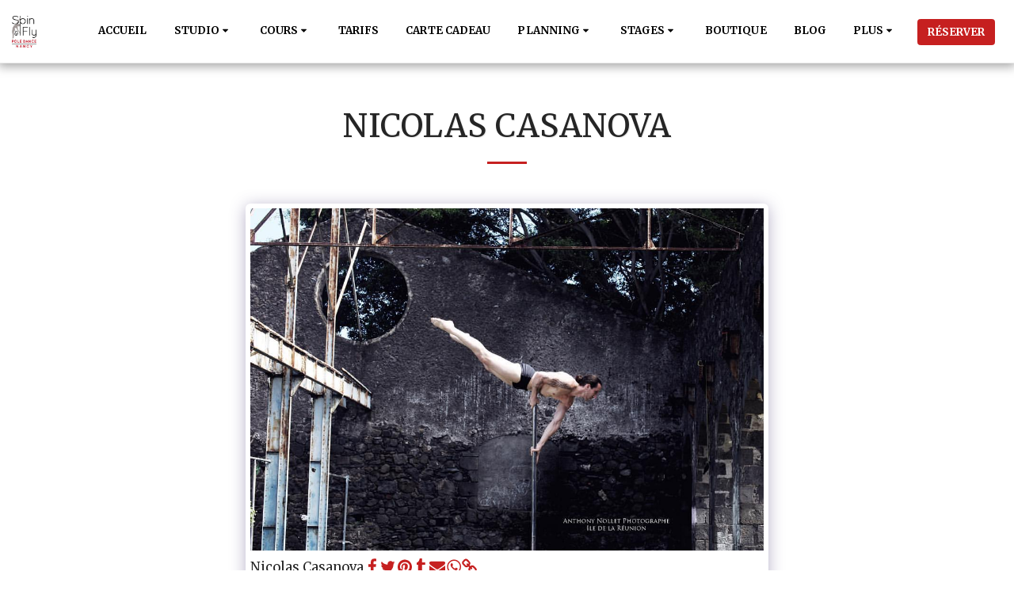

--- FILE ---
content_type: image/svg+xml
request_url: https://images.cdn-files-a.com/ready_uploads/svg/product-hunt.svg?v=3
body_size: -21
content:
<svg version="1.1" xmlns="http://www.w3.org/2000/svg" width="512" height="512" viewBox="0 0 512 512"><title>product-hunt</title><path d="M328.572 217.714c0 21.143-17.143 38.286-38.572 38.286v0h-72.286v-76.857h72.286c21.428 0 38.572 17.143 38.572 38.571zM379.714 217.714c0-49.714-40-89.715-89.714-89.715v0h-123.714v256h51.428v-76.857h72.286c49.714 0 89.714-40 89.714-89.428zM512 256c0 141.428-114.572 256-256 256s-256-114.572-256-256 114.572-256 256-256 256 114.572 256 256z"></path></svg>